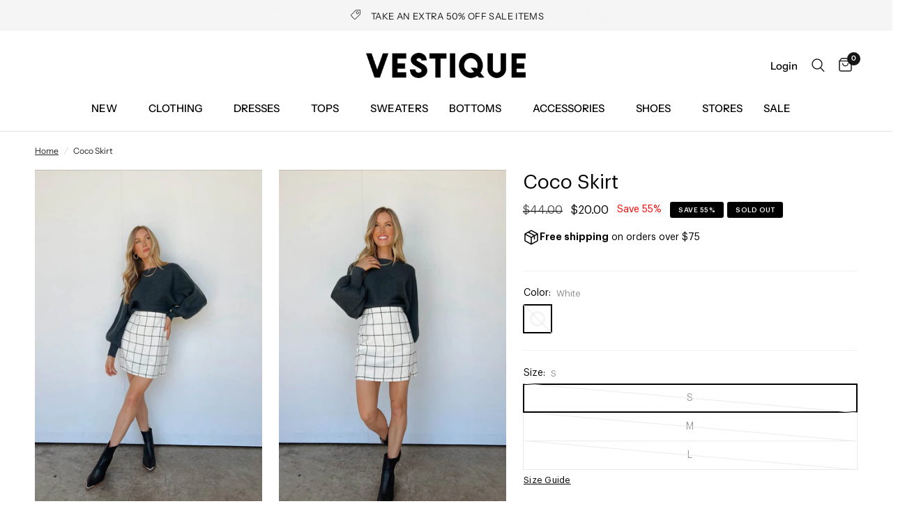

--- FILE ---
content_type: text/css
request_url: https://vestique.com/cdn/shop/t/1163/assets/custom.css?v=25510244907895147111768316174
body_size: -142
content:
.variations .product-form__input--color input[type=radio]+label:after{border:1px solid #E6E6E6}.variations .product-form__input--color input[type=radio]+label,.variations .product-form__input--block input[type=radio]+label{box-shadow:0 0 0 1px #ebebeb inset!important}.product-card .product-card-swatches .product-card-swatch:after{border:1px solid #000!important}.variations .product-form__input--color input[type=radio]:checked+label:after,.variations .product-form__input--size input[type=radio]:checked+label:after{border:3px solid #E6E6E6!important;box-sizing:border-box;display:block;top:10px;left:10px;bottom:10px;right:10px}.variations .product-form__input--color input[type=radio]:checked+label,.variations .product-form__input--block input[type=radio]:checked+label{box-shadow:0 0 0 2px #000 inset!important}.full-menu .menu-item-has-children>a>svg{display:none}.product-featured-image .badge{padding:0 15px;font-size:11px;font-family:Graphik;height:30px;border-radius:0;display:flex;align-items:center;justify-content:center;line-height:1;letter-spacing:0;font-weight:500;-webkit-transform:rotate(-90deg);-moz-transform:rotate(-90deg);-o-transform:rotate(-90deg);-ms-transform:rotate(-90deg);transform:rotate(-90deg)}.thb-full-menu a:after{width:85%;height:2px;background:#000}.thb-full-menu a:hover,.thb-full-menu a:focus,.thb-full-menu a:active{color:#000}.thb-full-menu li.menu-item-has-children.menu-item-has-megamenu .sub-menu{border-bottom:2px solid #000}.product-add-to-cart-container .quantity{border:1px solid black;border-radius:0}.product-add-to-cart-container .quantity .minus,.product-add-to-cart-container .quantity .plus{width:38px}.product-add-to-cart-container .quantity .qty{width:55px}.product-add-to-cart-container .single-add-to-cart-button,.product-add-to-cart-container #BIS_trigger{border:1px solid black;position:relative;border-radius:0;flex:1;color:#fff!important;background:#000!important;font-family:Graphik;font-weight:500;font-size:14px;width:100%!important;height:47px}.product-add-to-cart-container .single-add-to-cart-button.loading:after{content:"";display:block;position:absolute;top:0;left:0;right:0;bottom:0;z-index:10;background:#fff}.product-add-to-cart-container .single-add-to-cart-button .loading-overlay{width:30px;height:30px}.product-add-to-cart-container .single-add-to-cart-button[disabled]{opacity:.5}.product-add-to-cart-container .single-add-to-cart-button:before{display:none}.shopify-payment-button div[role=button]{background:#000!important;border:1px solid black!important;border-radius:0;font-family:Graphik;font-size:14px!important}.shopify-payment-button .shopify-payment-button__more-options{font-family:Graphik;font-size:14px!important}.product-quantity-message__inner{padding:8px;font-family:Graphik;font-size:14px;line-height:21px;text-align:center;background-color:#ffecec;color:red;margin-bottom:24px}
/*# sourceMappingURL=/cdn/shop/t/1163/assets/custom.css.map?v=25510244907895147111768316174 */


--- FILE ---
content_type: text/json
request_url: https://conf.config-security.com/model
body_size: 87
content:
{"title":"recommendation AI model (keras)","structure":"release_id=0x65:4b:4f:2b:39:55:49:40:45:47:7a:6f:34:5c:39:78:22:2a:7d:72:4a:79:49:28:53:44:4a:40:2b;keras;gla70hctgr0fz9tosj81p1cq65di5vy384di0op2mi7lvq16c92lcnhog4z7ft720svs3yeq","weights":"../weights/654b4f2b.h5","biases":"../biases/654b4f2b.h5"}